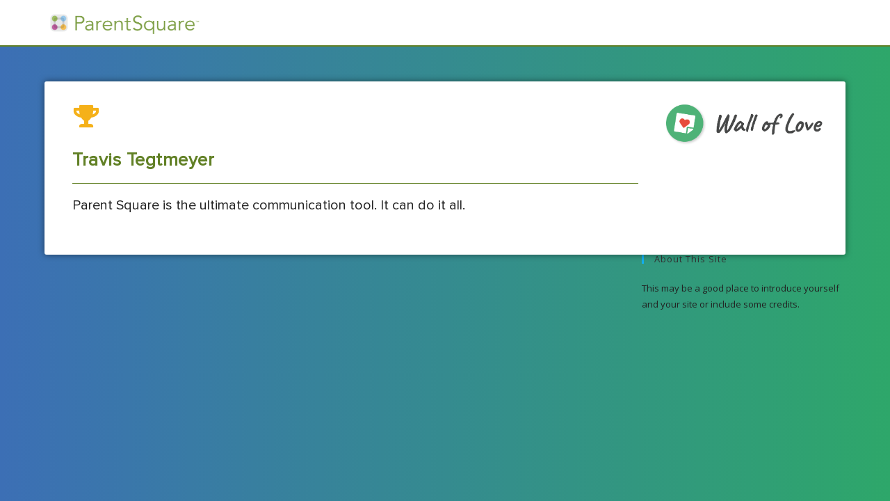

--- FILE ---
content_type: text/css
request_url: https://s39090.pcdn.co/wp-content/uploads/elementor/css/post-28.css?ver=1757569477
body_size: 431
content:
.elementor-kit-28{--e-global-color-primary:#618025;--e-global-color-secondary:#54595F;--e-global-color-text:#222222;--e-global-color-accent:#E75E0B;--e-global-color-656b5a0d:#6EC1E4;--e-global-color-6d8ff075:#7A7A7A;--e-global-color-f46be12:#61CE70;--e-global-color-524b6c00:#4054B2;--e-global-color-1d1e13b6:#23A455;--e-global-color-3c0dccda:#000;--e-global-color-3140cc52:#FFF;--e-global-typography-primary-font-family:"Roboto";--e-global-typography-primary-font-weight:600;--e-global-typography-secondary-font-family:"Roboto Slab";--e-global-typography-secondary-font-weight:400;--e-global-typography-text-font-family:"Roboto";--e-global-typography-text-font-weight:400;--e-global-typography-accent-font-family:"Roboto";--e-global-typography-accent-font-weight:500;background-color:#FFFFFF;color:#222222;}.elementor-kit-28 button,.elementor-kit-28 input[type="button"],.elementor-kit-28 input[type="submit"],.elementor-kit-28 .elementor-button{background-color:#618025;text-transform:none;text-decoration:none;letter-spacing:0px;border-radius:5px 5px 5px 5px;}.elementor-kit-28 e-page-transition{background-color:#FFBC7D;}.elementor-kit-28 a{color:#618025;font-weight:bold;text-decoration:none;}.elementor-kit-28 label{color:#000000;font-family:"Arial", Sans-serif;font-size:15px;line-height:2.6em;}.elementor-section.elementor-section-boxed > .elementor-container{max-width:1140px;}.e-con{--container-max-width:1140px;}.elementor-widget:not(:last-child){margin-block-end:20px;}.elementor-element{--widgets-spacing:20px 20px;--widgets-spacing-row:20px;--widgets-spacing-column:20px;}{}h1.entry-title{display:var(--page-title-display);}@media(max-width:1024px){.elementor-section.elementor-section-boxed > .elementor-container{max-width:1024px;}.e-con{--container-max-width:1024px;}}@media(max-width:767px){.elementor-section.elementor-section-boxed > .elementor-container{max-width:767px;}.e-con{--container-max-width:767px;}}